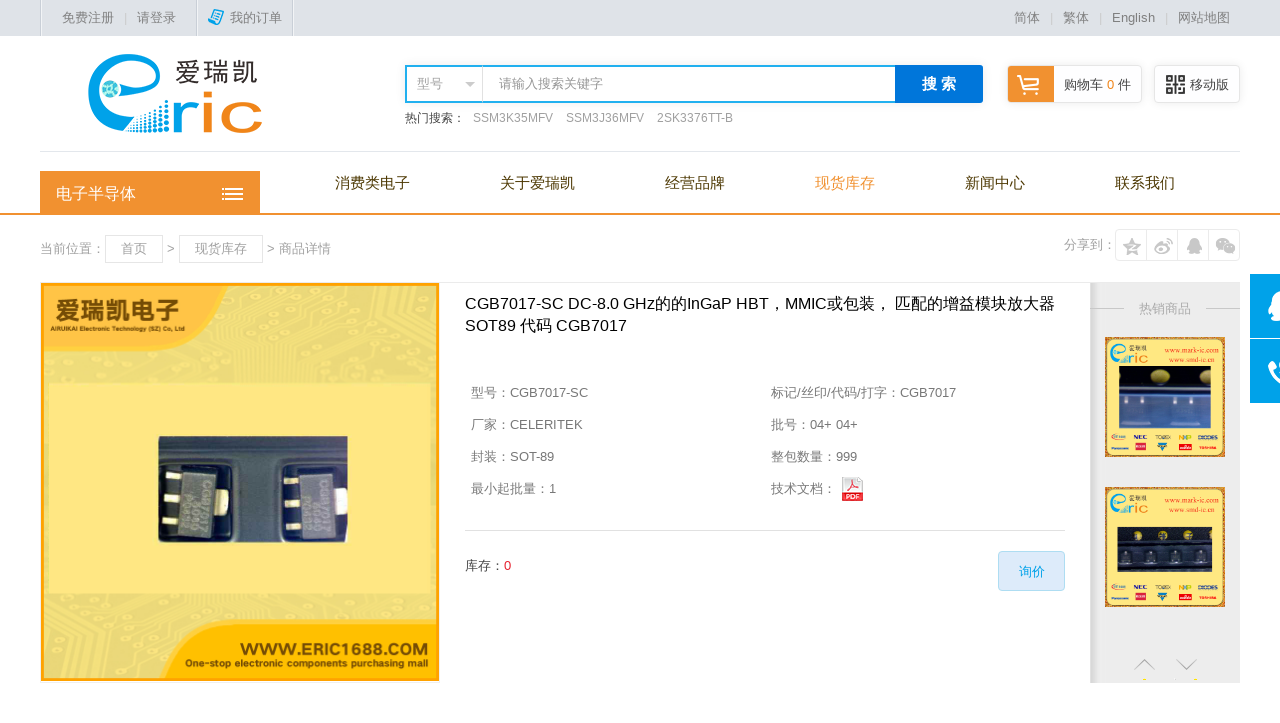

--- FILE ---
content_type: text/html; charset=utf-8
request_url: http://1688eric.com/product.aspx?id=405742
body_size: 11195
content:

<!doctype html>
<html>
<head>
    <meta charset="utf-8">
    <title>
        CGB7017-SC DC-8.0 GHz的的InGaP HBT，MMIC或包装， 匹配的增益模块放大器 SOT89 代码 CGB7017|电感电容-可调电容电阻-二极管场效应管MOS-军品工业级晶振-爱瑞凯电子商城</title>
    <meta name="keywords" content="二极管,三极管,场效应管MOS,结型场效应管JFET,军品级晶振,工业级晶振,定制晶振,集成电路IC,电源管理IC,高频管,可调电容,可调电阻,电感,电容,滤波器" />
    <meta name="description" content="深圳市爱瑞凯电子科技有限公司创立于1997年，于2013年正式注册成立，是一家专业的电子元器件供应商。我们分销世界各大品牌贴片二极管、三极管、场效应管、集成电路IC、晶振、滤波器、保险管、电感、可调电阻、可调电容、高压磁片、涤纶电容、热敏电阻、压敏电阻、贴片电容、贴片电阻的国内外知名品牌。" />
    <link rel="icon" href="/favicon.ico" type="image/x-icon" />
    <link rel="shortcut icon" href="/favicon.ico" type="image/x-icon" />
    <link href="css/global.css" rel="stylesheet" type="text/css" />
    <link href="css/sub.css" rel="stylesheet" type="text/css" />
    <link href="css/Detailed.css" rel="stylesheet" type="text/css" />
</head>
<body id="3">
    
<script src="/Scripts/uaredirect.js" type="text/javascript"></script>
<script type="text/javascript">    uaredirect("/mobile/index.aspx");</script>
<!--顶部-->
<div id="top_box">
    <div id="top" class="globalWidth">
        <i class="floatL"></i>
        
            <div id="top_left"><a href="register.aspx" class="pop" title="免费注册">免费注册</a>|<a href="login.aspx" class="pop" title="用户登录">请登录</a></div><i></i><a href="login.aspx" class="pop" title="用户登录" data-gourl="orderlist.aspx"><span class="ico_order"></span>我的订单</a><i></i>
        <div id="top_right">
            <a href="javascript:void(0);" id="jianti">简体</a>|<a href="javascript:void(0);" id="fanti">繁体</a>|<a
                href="http://www.eric1688.com/">English</a>|<a href="sitemap.aspx">网站地图</a>
            <script src="/js/ChangeLanguage.js" type="text/javascript"></script>
        </div>
    </div>
</div>
<!--头部-->
<div id="header" class="fullWidth">
    <div id="head" class="globalWidth">
        <div id="logo">
            <a href="index.aspx">
                <img src="/images/20171026092013_363290.png" /></a></div>
        <div id="headEWM">
            <span id="ico_EWM"></span>移动版
            <p>
                <img src="images/ewm.png" /><br>
                扫码浏览移动版</p>
        </div>
        <a href="shoppingcart.aspx" id="head_cart"><span id="ico_shoppingCart"></span>购物车 <span
            class="red">
            0</span> 件<span class="ico_arrow"></span></a>
        <!--搜索-->
        <div id="head_search">
            <form method="Get" name="Searchform" action="productlist.aspx" id="Searchform">
            <input type="hidden" id="search_bd" name="search_bd" value="1">
            <div id="search_sele">
                <input id="sele" value="型号">
                <ul>
                    <li rel="1">型号</li><li rel="2">厂家</li><li rel="3">标记</li><li rel="4">封装</li>
                </ul>
            </div>
            <input name="keyword" type="text" value="请输入搜索关键字" maxlength="70" id="SearchInput"
                onfocus="this.value=''" onblur="if (value ==''){value='请输入搜索关键字'}" />
            <a href="javascript:Searchform.submit();" id="searchBtn">搜 索</a>
            </form>
            <p>
                热门搜索：
                
                        <a href="product.aspx?id=402405">
                            SSM3K35MFV</a>
                    
                        <a href="product.aspx?id=397933">
                            SSM3J36MFV</a>
                    
                        <a href="product.aspx?id=352630">
                            2SK3376TT-B</a>
                    
            </p>
        </div>
        <div class="blank" id="headLine">
        </div>
        <!--导航条-->
        <div id="menu">
            <ul id="nav">
                <li><a href="http://3c.1688eric.com/" target="_blank">消费类电子</a></li>
                <li><a href="about.aspx">关于爱瑞凯</a></li>
                <li><a href="brand.aspx">经营品牌</a></li>
                <li><a href="productlist.aspx">现货库存</a></li>
                <li><a href="newslist.aspx">新闻中心</a></li>
                <li><a href="contact.aspx">联系我们</a></li>
            </ul>
        </div>
        <!--全部商品分类-->
        <div id="cate_Menu">
            <em>电子半导体</em>
            <div id="cateMenu">
                <ul>
                    
                            <li><a href="productlist.aspx?id=330">
                                晶振</a></li>
                        
                            <li><a href="productlist.aspx?id=3">
                                场效应管</a></li>
                        
                            <li><a href="productlist.aspx?id=4">
                                集成电路</a></li>
                        
                            <li><a href="productlist.aspx?id=5">
                                电源管理</a></li>
                        
                            <li><a href="productlist.aspx?id=17">
                                光电器件</a></li>
                        
                            <li><a href="productlist.aspx?id=18">
                                片式天线</a></li>
                        
                            <li><a href="productlist.aspx?id=9">
                                晶振滤波</a></li>
                        
                            <li><a href="productlist.aspx?id=247">
                                晶振定制</a></li>
                        
                            <li><a href="productlist.aspx?id=2">
                                三极管</a></li>
                        
                            <li><a href="productlist.aspx?id=1">
                                二极管</a></li>
                        
                            <li><a href="productlist.aspx?id=19">
                                发光管</a></li>
                        
                            <li><a href="productlist.aspx?id=15">
                                衰减器</a></li>
                        
                            <li><a href="productlist.aspx?id=16">
                                编码器</a></li>
                        
                            <li><a href="productlist.aspx?id=11">
                                保险管</a></li>
                        
                            <li><a href="productlist.aspx?id=12">
                                测试点</a></li>
                        
                            <li><a href="productlist.aspx?id=13">
                                连接器</a></li>
                        
                            <li><a href="productlist.aspx?id=10">
                                磁珠</a></li>
                        
                            <li><a href="productlist.aspx?id=6">
                                电阻</a></li>
                        
                            <li><a href="productlist.aspx?id=7">
                                电感</a></li>
                        
                            <li><a href="productlist.aspx?id=8">
                                电容</a></li>
                        
                            <li><a href="productlist.aspx?id=14">
                                可控硅/晶闸管</a></li>
                        
                            <li><a href="productlist.aspx?id=341">
                                其它</a></li>
                        
                            <li><a href="productlist.aspx?id=1341">
                                电子元器件1</a></li>
                        
                            <li><a href="productlist.aspx?id=1343">
                                电流传感器</a></li>
                        
                            <li><a href="productlist.aspx?id=1344">
                                电子元器件2</a></li>
                        
                            <li><a href="productlist.aspx?id=1346">
                                电子元器件3</a></li>
                        
                            <li><a href="productlist.aspx?id=1347">
                                电子元器件4</a></li>
                        
                            <li><a href="productlist.aspx?id=1348">
                                电子元器件5</a></li>
                        
                            <li><a href="productlist.aspx?id=1349">
                                电子元器件6</a></li>
                        
                            <li><a href="productlist.aspx?id=1350">
                                电子元器件7</a></li>
                        
                </ul>
            </div>
            <div id="subCatalog">
            </div>
        </div>
        <div class="blank">
        </div>
    </div>
</div>

    <div class="blank indexBlank">
    </div>
    <div class="globalWidth">
        <div id="posi">
            <div class="bdsharebuttonbox" id="share">
                分享到： <a href="#" class="bds_weixin" data-cmd="weixin" title="分享到微信" style="background-position: left top;">
                </a><a href="#" class="bds_sqq" data-cmd="sqq" title="分享到QQ好友" style="background-position: -32px top;">
                </a><a href="#" class="bds_tsina" data-cmd="tsina" title="分享到新浪微博" style="background-position: -64px top;">
                </a><a href="#" class="bds_qzone" data-cmd="tqq" title="分享到QQ空间" style="background-position: -96px top;">
                </a>
            </div>
            当前位置：<a href="index.aspx">首页</a> &gt; <a href="productlist.aspx">现货库存</a> &gt; 商品详情
        </div>
    </div>
    <div class="globalWidth" id="show_box">
        <!--商品图片-->
        <div id="Pic_box">
            <div id="product_pic">
                <img src="/images/product/cgb7017-sc.jpg" id="propic" class="propic" />
            </div>
            <div id="product_Thum">
                <ul>
                    
                            <li><a href="#" onclick="return false" rel="/images/product/cgb7017-sc.jpg" class="a_thum">
                                <img src="/images/product/cgb7017-sc.jpg" /></a></li>
                        
                </ul>
            </div>
        </div>
        <!--购买项-->
        <div id="product_Info">
            <p id="product_Title">
                CGB7017-SC DC-8.0 GHz的的InGaP HBT，MMIC或包装， 匹配的增益模块放大器 SOT89 代码 CGB7017</p>
	<!--
            <dl id="priceGradient">
                <dt>价格(不含运费):<br>
                    起批量(PCS):</dt>
                <dd>
                    <span class="price">¥16.000</span><br>
                    ≤99</dd>
                <dd>
                    <span class="price">¥14.400</span><br>
                    ≤199</dd>
                <dd>
                    <span class="price">¥12.000</span><br>
                    ≤499</dd>
                <dd>
                    <span class="price">¥10.400</span><br>
                    ≤998</dd>
                <dd>
                    <span class="price">¥9.600</span><br>
                    整包</dd>
            </dl>
	//-->

            <div class="blank">
            </div>
            <ul id="product_Param">
                <li><b>型号：</b>CGB7017-SC</li>
                <li><b>标记/丝印/代码/打字：</b>CGB7017</li>
                <li><b>厂家：</b>CELERITEK</li>
                <li><b>批号：</b>04+ 04+</li>
                <li><b>封装：</b>SOT-89</li>
                <li><b>整包数量：</b>999</li>
                <li><b>最小起批量：</b>1</li>
                <li><b>技术文档：</b><a href="/upload/pdf/CGB7017-SC.pdf" target="_blank"><i class="icoPDF"></i></a></li>
                <div class="blank">
                </div>
            </ul>
            <form method="post" action="./product.aspx?id=405742" id="form1">
<div class="aspNetHidden">
<input type="hidden" name="__VIEWSTATE" id="__VIEWSTATE" value="/[base64]/lpKnnur9kAgYPZBYCZg8VAgE5DOaZtuaMr+a7pOazomQCBw9kFgJmDxUCAzI0NwzmmbbmjK/[base64]/[base64]/[base64]" />
</div>

<div class="aspNetHidden">

	<input type="hidden" name="__VIEWSTATEGENERATOR" id="__VIEWSTATEGENERATOR" value="986F59E2" />
	<input type="hidden" name="__EVENTVALIDATION" id="__EVENTVALIDATION" value="/wEdAAKJeB7SdN8xH97tHAxKJc6YS3SPb95OwUDqVEXg94vLn0QNnlTk9CCdB6HXSO4pkSUZxif5dIoYYt+XYiRsecLV" />
</div>
            <ul id="product_Choice">
            
                <a class="pop Btn2 floatR" id="inquiry" title="在线询价" href="Inquiry.aspx?id=405742&n=CGB7017-SC DC-8.0 GHz的的InGaP HBT，MMIC或包装， 匹配的增益模块放大器 SOT89 代码 CGB7017&m=CGB7017-SC&p=SOT-89" rel="600,550">
                    询价</a>
                
                
                <li><!--<b>购买数量：</b>
                    <input id="minus" name="minus" type="button" value="-" /><input name="buynum" type="text" id="buynum" value="1" /><input id="add" name="add" type="button" value="+" />
                    &nbsp;//-->库存：<span id="inventory" class="red">0</span> </li>
                   
            </ul>
             </form>
            <p class="blank" id="movePic" style="position: relative;">
            </p>
        </div>
        <div class="blank">
        </div>
        <!--看了又看-->
        <div id="morePro">
            <div class="tit_throLine">
                <span>热销商品</span></div>
            <div id="scroll">
                <ul>
                
                    <li><a href="product.aspx?id=355899" title="BF776 NPN三极管 13V 50mA 46Ghz 180 SOT-343 marking/标记 R3s 高性能低噪声放大器">
                        <img src="/images/list/bf776.jpg" />	<!-- <span>￥0.540</span>	//--></a></li>
                        
                    <li><a href="product.aspx?id=351137" title="2SC5108-Y NPN三极管 20V 30mA 6Ghz 120~240 SOT-523/SSM marking/标记 MC VCO应用">
                        <img src="/images/list/2sc5108-y.jpg" />	<!-- <span>￥0.336</span>	//--></a></li>
                        
                    <li><a href="product.aspx?id=350932" title="2SC4666 NPN三极管 50V 150mA/0.15A 250MHz 600~3600 120mV/0.12V SOT-323/SC-70/USM marking/标记 PB 音频通用放大器">
                        <img src="/images/list/2sc4666.jpg" />	<!-- <span>￥0.300</span>	//--></a></li>
                        
                    <li><a href="product.aspx?id=349173" title="2SA1576A PNP三极管 -60V -150mA/-0.15A 140MHz 120~270 -500mV/-0.5V SOT-323/UMT3 marking/标记  FQ">
                        <img src="/images/list/2sa1576 FQ.jpg" />	<!-- <span>￥0.060</span>	//--></a></li>
                        
                    <li><a href="product.aspx?id=349109" title="2SA1461 PNP三极管 -40V -200mA/-0.2A 510MHz 100~200 -100mV/-0.1V SOT-23/SC-59 marking/标记  Y23 高频放大器/开关">
                        <img src="/images/list/2sa1461 y23.jpg" />	<!-- <span>￥0.096</span>	//--></a></li>
                        
                </ul>
            </div>
            <p>
                <a class="scrollUp"></a><a class="scrollDown"></a>
            </p>
        </div>
    </div>
    <div class="subTit globalWidth">
        产品描述</div>
    <div id="intro" class="globalWidth">
    
        <table width="100%" class="ProTable" border="1" cellpadding="0" cellspacing="0">
            <tbody>
                <tr>
                    <td width="270" height="55">
                        规格书PDF
                    </td>
                    <td>
                        <a href="/upload/pdf/CGB7017-SC.pdf" target="_blank"><i class="icoPDF"></i></a>
                    </td>
                </tr>
            </tbody>
        </table>
    </div>
    <div class="subTit globalWidth">
        相关型号列表</div>
    <div id="related" class="globalWidth">
        <table width="100%" border="0" cellspacing="0" cellpadding="0">
	  <tbody>
		<tr>
		  <th scope="col" width="300">商品描述</th>
		  <th scope="col" width="230">供应商型号</th>
		  <th scope="col">厂牌</th>
		  <th scope="col">说明</th>
		  <th scope="col">库存</th>
		<!--
		  <th scope="col">价格梯度</th>
		//-->
		</tr>

          
		<tr>
		  <td align="left"><span class="proName">
          <a style="color:Blue;text-decoration:underline;" href="product.aspx?id=405743" title="点击查看详细">MA4P1129KA</a>
          </span></td>
		  <td align="left">
			<span class="blue">MA4P1129KA</span>
		    <br><span class="grey">标记：P12<br>封装：SOT-23/SC-59</span>
		  </td>
		  <td>M/A-COM</td>
		  <td>批号：<br />09+</td>
		  <td><span class="blue">3000</span><br><span class="grey">起订</span></td>
	<!--
			<td class="priceLadder">
			  <p><span>≤99</span><span>¥6.000</span></p>
			  <p><span>≤499</span><span>¥5.400</span></p>
			  <p><span>≤999</span><span>¥4.500</span></p>
			  <p><span>≤2999</span><span>¥3.900</span></p>
			  <p><span>整包</span><span>¥3.600</span></p>
			</td>
	//-->
		</tr>
        
		<tr>
		  <td align="left"><span class="proName">
          <a style="color:Blue;text-decoration:underline;" href="product.aspx?id=405744" title="点击查看详细">MA4EX240M-1225T 硅双平衡混频器HMICTM，1700至2500兆赫 SOT153 代码 324U</a>
          </span></td>
		  <td align="left">
			<span class="blue">MA4EX240M-1225T</span>
		    <br><span class="grey">标记：324U<br>封装：SOT-153/SOT23-5</span>
		  </td>
		  <td>M/A-COM</td>
		  <td>批号：<br />05+</td>
		  <td><span class="blue">2318</span><br><span class="grey">起订</span></td>
	<!--
			<td class="priceLadder">
			  <p><span>≤99</span><span>¥10.000</span></p>
			  <p><span>≤499</span><span>¥9.000</span></p>
			  <p><span>≤999</span><span>¥7.500</span></p>
			  <p><span>≤2999</span><span>¥6.500</span></p>
			  <p><span>整包</span><span>¥6.000</span></p>
			</td>
	//-->
		</tr>
        
		<tr>
		  <td align="left"><span class="proName">
          <a style="color:Blue;text-decoration:underline;" href="product.aspx?id=405745" title="点击查看详细">MA4E2054B-1146T 串联低势垒肖特基二极管 3V 20MA 0.3PF 代码 2HD SOT323</a>
          </span></td>
		  <td align="left">
			<span class="blue">MA4E2054B-1146T</span>
		    <br><span class="grey">标记：2HD<br>封装：SOT-323/SC-70</span>
		  </td>
		  <td>M/A-COM</td>
		  <td>批号：09+rohs<br />09+</td>
		  <td><span class="blue">1951</span><br><span class="grey">起订</span></td>
	<!--
			<td class="priceLadder">
			  <p><span>≤99</span><span>¥6.000</span></p>
			  <p><span>≤499</span><span>¥5.400</span></p>
			  <p><span>≤999</span><span>¥4.500</span></p>
			  <p><span>≤2999</span><span>¥3.900</span></p>
			  <p><span>整包</span><span>¥3.600</span></p>
			</td>
	//-->
		</tr>
        
		<tr>
		  <td align="left"><span class="proName">
          <a style="color:Blue;text-decoration:underline;" href="product.aspx?id=405746" title="点击查看详细">MA4E2200A-1141T 零偏置肖特基二极管探测器 1.5V 0.25PF SOD323 代码 6A</a>
          </span></td>
		  <td align="left">
			<span class="blue">MA4E2200A-1141T</span>
		    <br><span class="grey">标记：6A<br>封装：SOD-323</span>
		  </td>
		  <td>M/A-COM</td>
		  <td>批号：<br />06+</td>
		  <td><span class="blue">4066</span><br><span class="grey">起订</span></td>
	<!--
			<td class="priceLadder">
			  <p><span>≤99</span><span>¥6.000</span></p>
			  <p><span>≤499</span><span>¥5.400</span></p>
			  <p><span>≤999</span><span>¥4.500</span></p>
			  <p><span>≤2999</span><span>¥3.900</span></p>
			  <p><span>整包</span><span>¥3.600</span></p>
			</td>
	//-->
		</tr>
        
		<tr>
		  <td align="left"><span class="proName">
          <a style="color:Blue;text-decoration:underline;" href="product.aspx?id=405747" title="点击查看详细">MAALSS0038TR-3000 微型宽带增益级70 - 3000兆赫</a>
          </span></td>
		  <td align="left">
			<span class="blue">MAALSS0038TR-3000</span>
		    <br><span class="grey">标记：34W<br>封装：SOT-363/SC70-6</span>
		  </td>
		  <td>M/A-COM</td>
		  <td>批号：<br />09+</td>
		  <td><span class="blue">5314</span><br><span class="grey">起订</span></td>
	<!--
			<td class="priceLadder">
			  <p><span>≤99</span><span>¥10.000</span></p>
			  <p><span>≤499</span><span>¥9.000</span></p>
			  <p><span>≤999</span><span>¥7.500</span></p>
			  <p><span>≤2999</span><span>¥6.500</span></p>
			  <p><span>整包</span><span>¥6.000</span></p>
			</td>
	//-->
		</tr>
        
		<tr>
		  <td align="left"><span class="proName">
          <a style="color:Blue;text-decoration:underline;" href="product.aspx?id=405748" title="点击查看详细">SW-259TR 砷化镓SPST开关DC - 2.5 GHz MOP-8/SO8 代码 SW-259</a>
          </span></td>
		  <td align="left">
			<span class="blue">SW-259TR</span>
		    <br><span class="grey">标记：SW-259<br>封装：MOP-8/SO8</span>
		  </td>
		  <td>M/A-COM</td>
		  <td>批号：<br />09+</td>
		  <td><span class="blue">1496</span><br><span class="grey">起订</span></td>
	<!--
			<td class="priceLadder">
			  <p><span>≤99</span><span>¥11.000</span></p>
			  <p><span>≤199</span><span>¥9.900</span></p>
			  <p><span>≤499</span><span>¥8.250</span></p>
			  <p><span>≤999</span><span>¥7.150</span></p>
			  <p><span>整包</span><span>¥6.600</span></p>
			</td>
	//-->
		</tr>
        
		<tr>
		  <td align="left"><span class="proName">
          <a style="color:Blue;text-decoration:underline;" href="product.aspx?id=405750" title="点击查看详细">MA4P278-287T PIN二极管 200V 0.15A 0.35PF @ 50V SOT23 代码 P14</a>
          </span></td>
		  <td align="left">
			<span class="blue">MA4P278-287T</span>
		    <br><span class="grey">标记：P14<br>封装：SOT-23/SC-59</span>
		  </td>
		  <td>M/A-COM</td>
		  <td>批号：<br />08+</td>
		  <td><span class="blue">1056</span><br><span class="grey">起订</span></td>
	<!--
			<td class="priceLadder">
			  <p><span>≤99</span><span>¥6.000</span></p>
			  <p><span>≤499</span><span>¥5.400</span></p>
			  <p><span>≤999</span><span>¥4.500</span></p>
			  <p><span>≤2999</span><span>¥3.900</span></p>
			  <p><span>整包</span><span>¥3.600</span></p>
			</td>
	//-->
		</tr>
        

	  </tbody>
	</table>
    </div>
    
    <!--页脚-->
    <div id="slogan">
        <p>
            <img src="images/slogan.png" /></p>
    </div>
    <div id="foot">
        <div class="globalWidth">
            <div id="foot_ewm">
                <a>
                    <img src="images/ewm1.png" /><br>
                    微信扫描关注我们</a> <a>
                        <img src="images/ewm.png" /><br>
                        商城移动版</a>
            </div>
            <div id="foot_links">
                <dl class="foot_el">
                    <dt>关于我们</dt>
                    <dd>
                        <a href="about.aspx">商城介绍</a><br />
                        <a href="contact.aspx">联系我们</a><br />
                        <a href="arkyyzz.jpg"  target="_blank">营业执照</a></dd>
                </dl>
                <dl class="foot_el">
                    <dt>购物指南</dt>
                    <dd>
                        <a href="Introduce.aspx?id=4#part1">如何注册</a><br>
                        <a href="Introduce.aspx?id=4#part2">购买流程</a><br />
                        <a href="Introduce.aspx?id=4#part3">免责声明</a></dd>
                </dl>
                <dl class="foot_el">
                    <dt>配送方式</dt>
                    <dd>
                        <a href="Introduce.aspx?id=5#part1">上门自提</a><br>
                        <a href="Introduce.aspx?id=5#part2">运费说明</a><br />
                        <a href="Introduce.aspx?id=5#part3">物流追踪查询</a></dd>
                </dl>
                <dl class="foot_el">
                    <dt>支付方式</dt>
                    <dd>
                        <a href="Introduce.aspx?id=6#part1">支付宝</a><br>
                        <a href="Introduce.aspx?id=6#part2">银行转账</a><br />
                        <a href="Introduce.aspx?id=6#part3">货到付款</a></dd>
                </dl>
                <dl class="foot_el">
                    <dt>服务&售后</dt>
                    <dd>
                        <a href="Introduce.aspx?id=7#part1">原装正品</a><br>
                        <a href="Introduce.aspx?id=7#part2">技术支持</a><br>
                        <a href="Introduce.aspx?id=7#part3">退换货政策</a></dd>
                </dl>
            </div>
        </div>
        <div class="blank">
        </div>
    </div>
    <div id="fot" class="fullWidth">
        <div class="globalWidth">
            <span class="floatR">备案/许可证号：<a href="https://beian.miit.gov.cn/" target="_blank">粤ICP备14038557号</a>
                </span> Copyright
            &copy;: 2017 爱瑞凯电子商城版权所有 并保留所有权利
        </div>
    </div>
    <!--客服窗-->
    <div id="CS">
        <a class="CS_chat" target="_blank" href="http://wpa.qq.com/msgrd?v=3&uin=1326669996&site=qq&menu=yes"><em></em></a>
        <!--</a><a class="CS_chat" target="_blank" href="http://wpa.qq.com/msgrd?v=3&uin=1326669996&site=qq&menu=yes">-->
        <a id="CS_tel"><span>客服电话0755-88869068<br>工作时间:周一至周六 8:00~22:00</span><em></em></a>
        <a id="goTop"><em></em></a>
    </div>

    <script type="text/javascript" src="script/jquery.js"></script>
    <script type="text/javascript" src="script/artDialog.min.js"></script>
    <!--弹窗 -->
    <script type="text/javascript" src="script/global.js"></script>
    <script type="text/javascript" src="script/zoombie.js"></script>
    <script type="text/javascript" src="script/show.js"></script>
    <script>
        /*百度分享代码*/
        window._bd_share_config = { "common": { "bdSnsKey": {}, "bdText": "", "bdMini": "2", "bdMiniList": false, "bdPic": "", "bdStyle": "2", "bdSize": "32" }, "share": {} }; with (document) 0[(getElementsByTagName('head')[0] || body).appendChild(createElement('script')).src = 'http://bdimg.share.baidu.com/static/api/js/share.js?v=89860593.js?cdnversion=' + ~(-new Date() / 36e5)];
    </script>
</body>
</html>


--- FILE ---
content_type: text/css
request_url: http://1688eric.com/css/global.css
body_size: 4884
content:
@charset "utf-8";

a{font-family:Microsoft Yahei,微软雅黑,"微软雅黑",Verdana,Arial,"宋体",Helvetica, sans-serif;font-size:13px;text-decoration: none;}
a:link   {color:#444444;}
a:visited{color:#444444;}
a:hover  {color:#00a2e9;}
a:active {color:#444444;}

/*去掉链接（包括图片链接）的虚线边框*/ 
a,area { blr:expression(this.onFocus=this.blur()) } /* for IE */ 
:focus { outline: none; }/* for Firefox */  

body { background:#fff; text-align:center; margin:0; color:#444444; line-height:24px; min-height:1000px;}
body.autoHeight{min-height:0;}
div,ul,dl,dt,dd{ margin:0; padding:0;list-style:none;}
body,td,input,select,textarea{ font-family:微软雅黑,"微软雅黑",Verdana,Arial,"宋体",Helvetica, sans-serif; font-size: 13px;}
img{ border:0;}
form{ margin:0}
input,select{ vertical-align:middle;}
input[type=text],input[type=password],textarea,select{ border:#d7d7d7 1px solid; color:#646464}
hr{border-top:#e1e1e1 1px solid; border-bottom:#fff 1px solid; background:none; border-left:none; border-right:none}
*{-webkit-text-size-adjust:none; /*解决webkit内核浏览器强制最小字体*/ -moz-box-sizing:border-box;-o-box-sizing:border-box; -webkit-box-sizing:border-box;box-sizing:border-box;}
/*css3过渡效果*/
a,input,li,p{transition:background-color 0.4s;-webkit-transition:background-color 0.4s;-moz-transition:background-color 0.4s; -o-transition:background-color 0.4s;}
input::-webkit-input-placeholder{color:#c8c8c8; } 
input:-moz-placeholder{color:#c8c8c8;} 
input::-moz-placeholder{color:#c8c8c8;} 
input:-ms-input-placeholder{color:#c8c8c8;} 

/*公共*/
.blank{clear:both; height:0; line-height:0; font-size:0; margin:0; padding:0}
.hide{ display:none;}
.dott{ border-bottom:#e1e1e1 1px dotted; margin:10px 0;}.line{border-bottom:#e1e1e1 1px solid;}
.fullWidth{ position:relative; width:100%; min-width:1200px; margin:0 auto;}
.globalWidth{ position:relative; width:1200px; margin:0 auto; text-align:left;}
.globalBorder{ border:#e1e1e1 1px solid; -moz-box-sizing:border-box;-ms-box-sizing:border-box;-webkit-box-sizing:border-box;box-sizing:border-box;}
.floatL{ float:left;}.floatR{ float:right;}.text_center{ text-align:center;}
.Vmiddle{ vertical-align:middle; margin-top:-4px; *margin-top:0;}
input.Vmiddle{ margin-top:-1px; *margin-top:0;}
.red,a.red{ color:#e6202d;}a.red:hover{ color:#333333;}
.hili,a.hili{ color:#f19130;}a.hili:hover{ color:#333333;}
.Price,.price{ color:#f19130;}
.grey,a.grey,a.grey:visited{ color:#a0a0a0;}a.grey:hover{color:#00a2e9;}
.blue,a.blue,a.blue:visited{ color:#00a2e9;}a.blue:hover{ color:#f19130;}

/*图标*/
.ico_crown,.ico_star{ display:inline-block; width:30px; height:30px; overflow:hidden; vertical-align:top; margin-right:8px; background:url(../images/ico_public.png) left top no-repeat;}
.ico_star{ background-position:-30px top;}
/*提示图标*/
.Prompt{ text-align:center; margin:0 0 25px 0; padding:15px 0; font-size:22px;}
.ico_Success{ width:46px; height:46px; display:inline-block; vertical-align:middle; background:url(../images/icos.png) left -145px no-repeat; margin:0 10px}
.ico_Remind{ width:46px; height:46px; display:inline-block; vertical-align:middle; background:url(../images/icos.png) -49px -145px no-repeat; margin:0 10px}
.ico_Failure{ width:46px; height:46px; display:inline-block; vertical-align:middle; background:url(../images/icos.png) -147px -145px no-repeat; margin:0 10px}
.Prompt p{padding:18px 0 0 75px; margin:0; font-size:13px; font-weight:normal;}

/*按钮*/
a.Btn1,input.Btn1{ height:2.5em; line-height:2.5em; display:inline-block; padding:0 2.5em; background:#00a2e9; color:#fff; text-align: center; -moz-border-radius:3px; -webkit-border-radius:3px; border-radius:3px; cursor:hand; cursor:pointer; border:none; white-space: nowrap;}
a.Btn1:Hover,input.Btn1:Hover{ background:#f19130; }
a.Btn1.fwidth,input.Btn1.fwidth{ width:100%; font-size: 16px;}
a.Btn2,input.Btn2{ height: 40px; line-height: 40px; background: #ddebfa; border:#aeddf2 1px solid; border-radius:4px; display: inline-block; padding: 0 1.5em; vertical-align: middle; color: #00a2e9; cursor: hand; cursor: pointer;}
a.Btn2:hover,input.Btn2:hover{ background:#00a2e9; border-color: #00a2e9; color:#fff;}

/*顶部*/
#top_box{ width:100%; min-width:1200px; height:36px; line-height:36px; background:#dfe3e8; margin:0 auto;}
#top{ height:36px; color:#ccc;}
#top i{ width:2px; height:36px; vertical-align:top; display:inline-block; background:#f2f4f6; border-left:#c9cfd7 1px solid;}
#top a{ margin:0 10px; color:#808080;}#top a:hover{ color:#00a2e9;}
#top_left{ float:left; padding:0 10px;}
#top_sj{ float:left; padding:0 10px;}
#top_sj a{ display:inline-block; height:30px; white-space:nowrap; margin:0 10px; cursor:pointer; cursor:hand;}
.ico_sinaWeibo,.ico_txWeibo,.ico_weixin,.ico_order,.ico_member,.ico_vip{ display:inline-block; width:22px; height:30px; background:url(../images/icos.png) left top no-repeat; vertical-align:middle;}
.ico_txWeibo{ background-position:-30px top;}
.ico_weixin{ background-position:-60px top;}
.ico_order{ background-position:-90px top;}
.ico_member{ background-position:-120px top;}
.ico_vip{ background-position:-180px top;}
#top_right{ float:right;}

/*头部*/
#header{ position:relative; /*background:#f2f7fd;*/ background:#fff; border-bottom:#f19130 2px solid;}
#index #header{border-bottom:#e5ebf4 1px solid;}
#head{ position:relative; }
#logo{ float:left; padding-left:16px;}
#logo a{display:table-cell;vertical-align:middle;  height:115px; *display: block; *font-size:100px;}
#logo a img{ vertical-align:middle}

/*头部--搜索*/
#head_search{ position:relative; float:right; margin-top:29px; text-align:left; *display:inline;}
#Searchform{height:38px; box-shadow:rgba(0,0,0,0.08) 0 0 10px; white-space: nowrap;}
input#SearchInput{ width:412px; box-sizing:border-box; height:38px; line-height:38px; /*background:url(../images/icos.png) -220px -114px no-repeat #fefeff;*/ border:#21b0ef 2px solid; border-left:none; border-right: none; color:#969696; text-indent:16px; display:block; padding:0; margin:0; vertical-align:top; float:left;}
#search_sele{ position:relative; float: left; width:78px; cursor: hand; cursor: pointer;}
#search_sele:after{ content:""; position: absolute; left: auto; right: 8px; top: 0; bottom: 0; margin:auto 0; width: 0; height: 0; border-left: transparent 5px solid; border-right: transparent 5px solid; border-top:#ccc 5px solid;}
#search_sele:hover:after{-webkit-transform:rotate(180deg);-moz-transform:rotate(180deg);-o-transform:rotate(180deg);transform:rotate(180deg);}
input#sele{ height:38px; line-height: 38px; border:#21b0ef 2px solid; border-right:#e1e1e1 1px solid; color: #a0a0a0; width:78px; padding: 0 0 0 10px;cursor: hand; cursor: pointer;}
#search_sele ul{  position:absolute; z-index: 100; left: 0; top:100%; width: 100%; padding:0 0 6px 0; border: #e1e1e1 1px solid; background: #fff; display: none;}
#search_sele ul li{ width: 100%; line-height:24px; height:24px; padding: 0 10px; color: #888;}
#search_sele ul li:hover{ color:#444; background: #f5f5f5;}
#searchBtn{ background:#0076da; color:#fff; font-size:15px; font-weight:bold; display:inline-block; width:88px; height:38px; line-height:38px; text-align:center; float:left; -moz-border-radius:0 3px 3px 0;-ms-border-radius:0 3px 3px 0;-o-border-radius:0 3px 3px 0;-webkit-border-radius:0 3px 3px 0;border-radius:0 3px 3px 0;}
#searchBtn:hover{ background:#f19130;}
#head_search p{ margin:0; padding:0; height:30px; line-height:30px; font-size:12px; width: 100%; overflow: hidden; white-space: nowrap;text-overflow: ellipsis; -o-text-overflow: ellipsis;}
#head_search p a{ margin:0 5px; color:#a0a0a0;font-size:12px;}

/*头部--购物车*/
#head_cart{ position:relative; display:inline-block; cursor:hand; cursor:pointer; float:right; height:38px; line-height:38px; padding:0 10px 0 0;margin:29px 12px 0 24px; border:#e6e6e6 1px solid; border-radius:4px; background:#fefeff; overflow: hidden; box-shadow:rgba(0,0,0,0.08) 0 0 10px;}
#head_cart .red{ color:#f08519;}
#head_cart:hover{ border-color:#f19130; color:#f19130;box-shadow:rgba(241,145,48,0.2) 0 0 10px;}
#ico_shoppingCart{ display:inline-block; height:38px; width:46px; margin-right:10px; background:url(../images/icos.png) 6px -28px no-repeat #f19130; float:left;}

/*头部--二维码*/
#headEWM{position:relative; display:inline-block; cursor:hand; cursor:pointer; float:right; height:38px; line-height:38px;overflow: hidden; padding:0 10px 0 5px;margin:29px 0 0 0; border:#e6e6e6 1px solid; border-radius:4px; background:#fefeff; box-shadow:rgba(0,0,0,0.08) 0 0 10px;}
#ico_EWM{ display:inline-block; height:36px; width:30px; margin-right:0px; background:url(../images/icos.png) -180px 3px no-repeat; float:left; font-size: 12px}
#headEWM p{ position:absolute; z-index: 10; left: auto; right: 0; top:50%; opacity: 0; display:none\9;text-align: center; padding:0.5em; margin:12px 0 0 0; background:#fff; border:#c8c8c8 1px solid; box-shadow:rgba(0,0,0,0.1) 0 0 10px; transition:top 0.5s,opacity 0.3s; -webkit-transition:top 0.5s,opacity 0.3s; -moz-transition:top 0.5s,opacity 0.3s; -o-transition:top 0.5s,opacity 0.3s;}
#headEWM:hover{ overflow: visible;}
#headEWM:hover p{ top: 100%; opacity: 1; display: block\9;}
#headEWM p img{ max-width: 110px; height: auto; vertical-align: bottom;}
#headEWM p:before,#headEWM p:after{ content:""; display: inline-block; width:0; height:0; border-left:transparent 8px solid; border-right:transparent 8px solid; border-bottom:#fff 8px solid; position:absolute; z-index:11; left:auto; right: 25px; top:-8px;}
#headEWM p:after{ z-index:10; border-bottom-color:#b4b4b4; top: -9px;}


#headLine{border-top:#e3e7ec 1px solid; margin-bottom:15px;}
/*主导航*/
/*#menu{ width:100%; float:left;}
.showcatalog #menu{ width:950px; float:right;}*/
#menu{ width:950px; float:right;}
#nav li{ position:relative; float:left; height:46px; margin:0;}
#nav li a{ height:32px; line-height:32px; display:inline-block; padding:0 45px;  font-size:15px; color:#4c3701; border-radius:4px; text-align:center;}
#nav li a:hover{ color:#f19130;}
#nav li.Currpage a{ color:#f19130; /*background:#ffae00;*/}
/*#nav li.Currpage:after{ content:""; display:inline-block; position:absolute; left:15%; top:-16px; width:70%; height:2px; background:#f19130;}*/

/*全部商品分类*/
#cate_Menu{ position:relative; height:42px; margin-top:4px; width:220px; float:left; background:#f19130; color:#fff; /*border-radius:6px 6px 0 0;*/}
#cate_Menu em{ font-style:normal; font-size:16px; height:46px; line-height:46px; padding-left:1em; cursor:hand; cursor:pointer; display:inline-block; width:100%; }
#cate_Menu em:after{ content:""; display:inline-block; width:30px; height:30px; background:url(../images/icos.png) -150px top no-repeat; float:right; margin:10px 8px 0 0;}
#cateMenu{position:absolute; z-index:100; left:0; top:100%; width:220px; color:#fff; overflow:hidden; background:#0076da; padding:10px 0 10px 0; display:none;max-height:440px; height:440px\9;-webkit-transition:max-height 0.5s ease; -moz-transition:max-height 0.5s ease; -o-transition:max-height 0.5s ease; transition:max-height 0.5s ease;}
#cateMenu:after{ content:"====="; position: absolute; left: 0; bottom: 0; top: auto; text-align: center; line-height: 20px; padding-top: 60px; letter-spacing:-4px; color: #fff; display: inline-block; width: 100%; background:url(../images/overlay.png) left top repeat-x; transition:bottom 0.5s ease; -webkit-transition:bottom 0.5s ease;}
#cateMenu.showAll{ height:auto\9; max-height:3000px;}
#cateMenu.showAll:after{ bottom:-80px;}
#cateMenu ul li{border-bottom:#1f7fdc 1px solid; height: 30px; transition:none;}
#cateMenu ul li a{ position:relative; display: inline-block; width: 100%; height:30px; line-height: 30px; overflow: hidden;padding: 0 30px 0 20px; color: #fff; white-space: nowrap; text-overflow: ellipsis; -o-text-overflow: ellipsis;}
#cateMenu ul li a:after{ content:">"; font-family: "宋体"; font-size: 12px; display: inline-block; width: 12px; height:30px; position: absolute; left: auto; right:12px; top: 0;}
#cateMenu ul li.hover{ background:#4098e3;}

/*显示与否*/
.showcatalog #cateMenu{ display:block;}
.showcatalog #cate_Menu em{ cursor:default;}
#cate_Menu:hover #cateMenu{display:block;}

/*弹出分类*/
#subCatalog{ position:absolute; z-index:100; left:220px; top:46px; width:750px; /*height:460px;*/ overflow:hidden; background:#fff\9; background:rgba(255,255,255,0.96); border:#0076da 2px solid; border-left:none; -moz-box-shadow:0 0 10px rgba(0,0,0,0.08); -webkit-box-shadow:0 0 10px rgba(0,0,0,0.08);box-shadow:0 0 10px rgba(0,0,0,0.08); display:none;}
#subCatalog.loading{ background:url(../images/loading.gif) center center no-repeat #fff;}
.subList{ /*display:none;*/ line-height:30px;}
.subList p{ padding:0; padding:10px 15px 0 15px; margin: 0; border-bottom:#e1e1e1 1px solid;}
.subList dl,.subList ul{ font-size:11px; color:#ccc; clear:both; margin:10px 15px 0 15px;}
.subList dl{border-bottom:#ebebeb 1px solid; float:left; width:100%;}
.subList dt{ float:left; width:80px; margin:0 6px 0 0; padding:0; text-align:center;font-size:14px; *display:inline;}
.subList dt a,.subList p a{ color:#0076da; font-weight:bold; font-size: 14px; padding-left: 12px;}
.subList dt a:hover,.subList p a:hover{ color:#f19130}
.subList dd{ padding:0; float:left; width:640px; margin:0;}
.subList dd a,.subList li a{ padding:0 12px; display:inline-block;}
.subList dd a:hover,.subList li a:hover{color:#0076da}

/*页脚*/
#slogan{margin:50px auto 0 auto; border-bottom:#d9eaf9 1px solid\9; border-bottom:rgba(113,38,39,0.15) 1px solid; width:100%; min-width:1200px; background:#e3effb;}
#slogan p{ padding:50px 0 5px 0;}
#foot{ position:relative; z-index:99;clear:both;width:100%; min-width:1200px; background:#014399; color:#b8cff1; border-bottom: #01398a 1px solid;}
#foot a{color:#b8cff1;}#foot a:hover{ color:#fff;}
#foot .globalWidth{text-align:center;}
#foot_contact{ float:right; border-left:#dcdcdc 1px solid; padding-left:20px;}
.foot_contact{ white-space:nowrap; display:inline-block; font-size:24px; margin-top:8px; font-weight:bold;}
#foot_ewm{ float:right; padding:25px 0 10px 40px;}
#foot_ewm a{ display:inline-block; max-width:110px;overflow:hidden; margin-left:12px; }
#foot_ewm a img{ max-width:100%; vertical-align: bottom;border-radius:4px; background:#fff; padding:4px;}
#foot_links{ float:left; text-align:left; display:inline-block; padding:35px 0 25px 0;}
#foot_links dl{ float:left; margin:0 55px 0 0;}
#foot_links dt{ color:#fff; font-size:18px; font-weight:bold; padding-bottom:10px;}
.foot_el{ position:relative; padding-left:36px; text-align:left; border-left: #01398a 1px solid; min-height: 100px;}
.foot_el:after{ content:""; position: absolute; left: 0; top: 0; display: inline-block; width: 1px; height: 100%; overflow: hidden; background:#014da8;}

#fot{padding:15px 0; margin:0 auto; text-align:left; color:#b8cff1; font-size:12px; background:#014399; border-top: #014ba5 1px solid;}
#fot,#fot a{ color:#b8cff1; font-size:12px;}
#fot a:Hover{ color:#fff;}

/*翻页*/
.pages{margin:30px auto; clear:both; height:38px; line-height:38px; text-align:right;color:#a0a0a0; font-size: 0;}
.pages a,.pages a:visited{height:38px; margin:0 3px; padding:0 1.5em; display:inline-block; text-align:center; border:#e1e1e1 1px solid; color:#a0a0a0; font-size: 13px; border-radius:4px;}
.pages a:hover{ color:#00a2e9; }
.pages span{ margin:0 3px; color:#999; font-size:13px; display:inline-block; padding:0 0 0 3px; height:38px; text-align:center;}
.pages .thisp{color:#fff; background:#00a2e9; display:inline-block; padding:0 1.5em;height:38px; border:#00a2e9 1px solid; -moz-border-radius:3px; -webkit-border-radius:3px;border-radius:3px;}
.pages a.disabled{ color:#a0a0a0;}
.pages a.disabled:hover{ background:#fff;}
.pages input{ width:60px; height:38px; line-height:38px; text-align:center; vertical-align:top; border:#e1e1e1 1px solid; background: #fff; border-radius: 4px;}
input#gopage{ margin-left:-4px; border-radius:0 4px 4px 0;}
input#gopage:hover{ background-color:#00a2e9; color:#fff;}
#pageList{ display:inline-block;}
#pageList a,#pageList span{ border-radius: 0; margin: 0 -1px 0 0;}
#pageList a:first-child,#pageList span:first-child{ border-radius:4px 0 0 4px;}
#pageList a:last-child,#pageList span:last-child{ border-radius:0 4px 4px 0;}

/*当前位置*/
#posi,#posi a{font-family:"宋体",微软雅黑,"微软雅黑",Verdana,Arial; color:#a0a0a0; line-height:26px;}
#posi{ white-space:nowrap; text-overflow:ellipsis;-o-text-overflow:ellipsis;height:32px; margin:20px 0 10px 0;}
#posi a{ display:inline-block; padding:0 15px; border:#e6e6e6 1px solid;}#posi a:hover{color:#00a2e9; border-color:#00a2e9;}

/*表格*/
.gl_table tr.table_head{ font-size:15px; font-weight:bold;}
.gl_table tr.table_head td{border-bottom:#ddd 1px dotted;}

#error{ position: absolute; z-index: 10; left: 0; right: 0; top:-200px; margin: 0 auto; display: inline-block; width:auto; max-width:25%; padding: 1em; background:#f19130; color:#fff; border-radius:0 0 0.5em 0.5em; -webkit-transition:top 0.3s; -moz-transition:top 0.3s; -o-transition:top 0.3s;transition:top 0.3s;}
#error.show{ top:0;}


/*浮动窗口*/
#CS{ position:fixed; top:auto; top:38%; right:0; width:64px; z-index:999; line-height:0;}
#CS a{ position:relative; display:inline-block; width:64px; height:64px; padding:16px; /*border:#ddd 1px solid;*/ margin-bottom:1px;cursor:hand; cursor:pointer;background:#00a2e9;}
#CS a:hover{ background:#f19130;}
#CS a span{ position:absolute; z-index:998; display:inline-block; overflow: hidden; padding:16px 0; white-space:nowrap; height: 64px; line-height:16px; text-align:left; font-size:12px; margin-right:1px; left:auto; right:100%; top:0; background:#f19130; color:#fff;transition:max-width 0.3s;-moz-transition:max-width 0.3s;-webkit-transition:max-width 0.3s;-o-transition:max-width 0.3s; max-width: 0;}
#CS a:hover span{ max-width:250px; padding:16px 10px;}
#CS a em{ display:inline-block; width:32px; height:32px; background:url(../images/CS.png) center top no-repeat;}
#CS a.CS_chat em{ background-position: center -32px;}
#CS a#goTop em{background-position: center -64px;}

--- FILE ---
content_type: text/css
request_url: http://1688eric.com/css/sub.css
body_size: 2726
content:
@charset "utf-8";

/*排序*/
#order{border:#e1e1e1 1px solid; background:#f4f4f4; clear:both; margin:5px auto 0 auto; line-height:40px;color:#a0a0a0;}
#order a{ height:40px; line-height:40px; display:inline-block; border-right:#e1e1e1 1px solid; padding:0 1.5em; vertical-align:top; float:left; color: #a0a0a0;}
#order a:hover,#order a#curr_order{color:#00a2e9; }
#order a b{ width:16px; height:32px; display:inline-block; vertical-align:top; *vertical-align:middle; background:url(../images/icos.png) left -111px no-repeat; margin:3px 0 0 3px}
#order a.LTH b{ background-position:-32px -111px;}
#order a#curr_order.HTL b,#order a.HTL:hover b{ background-position:-16px -111px;}
#order a#curr_order.LTH b,#order a.LTH:hover b{ background-position:-48px -111px}
#price1,#price2,#MOQ{ width:70px; height:24px; line-height:24px; font-size: 12px; margin:0 0.5em; padding:0 0.5em; background:#fff; border: #e1e1e1 1px solid; vertical-align: middle;}
#price2{ margin-right:10px;}
.orderModular{ padding:0 1em; border-right:#e1e1e1 1px solid; float:left; }
input.submitBtn{ border:none; color: #f19130; background:none; text-align: center; width:0; overflow:hidden; padding: 0;-webkit-transition:width 0.3s,padding 0.3s;height:24px; line-height:22px; vertical-align: middle; -moz-transition:width 0.3s,padding 0.3s;; -o-transition:width 0.3s,padding 0.3s;;transition:width 0.3s,padding 0.3s;}
input.submitBtn:hover{ background:#f19130; color:#fff;}
.orderModular:hover .submitBtn{border:#f19130 1px solid; width:auto; padding: 0 1em;}
/*简易分页*/
#simplePages{ float:right; border-left:#e1e1e1 1px solid; color: #a0a0a0;}
#simplePages a{ float:none; border: none; padding: 0 1em; font-family: "宋体"; font-size: 16px; font-weight: bold;color: #a0a0a0;}

/*类目*/
.Category{ position: relative; background: #fff; border: #e1e1e1 1px solid; min-height: 40px; padding-left: 110px;}
.Category dt{ background:#f4f4f4; position:absolute; left: 0; top: 0; width:110px; height: 100%; color: #a0a0a0; font-size:15px;line-height: 24px; padding:8px;}
.Category dt:before{ content:""; display: inline-block; width: 24px; height: 24px; background: url(../images/icos.png) left -64px no-repeat; vertical-align: middle; margin: -2px 0.5em 0 0;}
.Category dd{ padding:8px 8px 0 0;}
.Category dd a{ position:relative; display:inline-block; height: 24px; line-height: 24px; padding:0 1.2em; margin: 0 0 8px 8px; vertical-align: bottom;}
.Category dd a.curr{ border:#00a2e9 1px solid;}
.Category dd a.curr:after{ content:""; display: inline-block; position:absolute; left: auto; top: auto; right: 0; bottom: 0; width:15px; height: 15px; background: url(../images/icos.png) -24px -64px no-repeat;}

/*产品列表*/
.proList{ border:#e1e1e1 1px solid; background: #fff; border-collapse: collapse; margin-top: -1px; text-align: center; line-height:24px;}
.proList tr{ border-bottom:#e1e1e1 1px solid; position:relative;}
.proList tr:hover{ background:#f4fdfc;}
.proList td{ vertical-align: top; padding: 15px;}
.proList th{ background: #f7f7f7; color: #a0a0a0; text-align: center; font-weight: normal; font-size: 13px; white-space: nowrap; height: 36px; line-height: 36px; padding: 0;}
.proName{ display:inline-block; width:100%; line-height:20px; max-height:80px; overflow: hidden; }
a.proPic{ display:inline-block; width: 100px; max-height:150px; overflow: hidden; vertical-align: bottom;}
a.proPic img{ max-width:100%; height: auto;}
.proList .price{ font-size:16px;}
a.oredrBtn{ line-height: 3em; height: 3em;}
a.oredrBtn:before{ content:""; display: inline-block; width: 24px; height: 24px; background: url(../images/icos.png) -48px -64px no-repeat; vertical-align: middle; margin: -2px 4px 0 0;}

/*分享*/
#share{ display:inline-block; vertical-align:middle; width:260px;text-align:right; float:right; white-space:nowrap; margin:0; line-height: 32px; height:40px; margin-top: -6px;}
#share span{vertical-align:top;}
#share a{ background-image:url(../images/share.png); background-repeat:no-repeat; width:32px; height:32px; float:right; vertical-align:top; border:#ebebeb 1px solid; margin:0 0 0 -1px; padding: 0;}
#share a:hover{ border-color:#dcdcdc;}
#share a:last-child{ border-radius:4px 0 0 4px;}
#share a:first-child{ border-radius:0 4px 4px 0;}

/*公共*/
.subTit{ font-size: 16px; line-height: 32px; margin:1em auto 0.5em auto;}
.subTit:before{content:""; display: inline-block; width:32px; height: 32px; background: url(../images/icos.png) -96px -111px no-repeat; vertical-align: middle; margin: -2px 2px 0 0;}
.subTit2{ font-size:22px; line-height: 32px; margin:1em auto;}
.subTit2:before{content:""; display: inline-block; width:30px; height: 30px; background: url(../images/ico_public.png) -80px top no-repeat; vertical-align: middle; margin: -2px 2px 0 0;}
#content{ font-size: 14px; line-height:2em;}

/*banner*/
.subBanner{ width:100%; overflow:hidden;position:relative; text-align:center; background:url(../images/loading.gif) center center no-repeat; margin:0 auto 0 auto; line-height:0;}
.subBanner div{ width:1920px; position:relative; left:50%; margin-left:-960px;}
/*地图*/
.my-map {/* width: 1920px;*/ height: 350px; width:100%; overflow:hidden;position:relative; z-index: 1; text-align:center;margin:0 auto;}
.my-map .icon { background: url(http://lbs.amap.com/console/public/show/marker.png) no-repeat; }
.my-map .icon-flg { height: 32px; width: 29px; }
.my-map .icon-flg-red { background-position: -65px -5px; }
.amap-container{height: 100%;width:1920px; position:relative; left:50%; margin-left:-960px;}

/*品牌列表*/
#brand{ padding-top:1em;}
#brand a{ position: relative; display:inline-block; width:200px; height:150px; background: #fff; float:left; border:#e5e5e5 1px solid;margin:0 0 -1px -1px;}
#brand a img{position:absolute;left:0; top: 0; bottom: 0; right: 0; margin: auto; max-width: 100%; max-height: 100%;}
#brand a:after{ content:""; display: inline-block; width:100%; height: 100%; position:absolute; left: 0; top: 0;border:#e6e6e6 0 solid; -webkit-box-sizing:border-box;-moz-box-sizing:border-box; -o-box-sizing:border-box; box-sizing:border-box; -webkit-transition:border-width 0.3s; -moz-transition:border-width 0.3s;-o-transition:border-width 0.3s; transition:border-width 0.3s;}
#brand a:hover:after{border-width:5px;}

/*新闻列表*/
#newslist_head{background:#f7f7f7; border: #e1e1e1 1px solid; border-bottom: none; padding: 1px; margin-top: 1em;}
#newslist_head dl{ width:47.5%; float:right; margin-right:15px;  line-height: 36px;}
#newslist_head dl:first-child{float:left; margin-right: 0;}
#newslist_head dl dt{ padding-left:25px; float:left;}
#newslist_head dl dd{ float:right; width:70px; text-align: left;text-align:center;}

#newslist{border: #e1e1e1 1px solid; border-top:none; overflow: hidden; position: relative;padding:1em 0 2em 0;}
#newslist ul{ width: 1230px; position: relative; margin-left: -15px; overflow: hidden;}
#newslist ul:after{ content:""; position:absolute; width: 1px; height:100%; background:#ebebeb; left: 0; top:0; right: 0; margin: auto;}
#newslist li{ position: relative; float:left; width:45%; padding:1em 100px 1em 0; margin:-1px 2.5% 0 2.5%; border-top:#c8c8c8 1px dotted;}
#newslist li a{ display:inline-block; position:absolute; z-index: 10; left:0; top:0; width: 100%; height: 100%;}
#newslist li em{ font-style: normal;color: #a0a0a0; font-size:12px; display: inline-block; position:absolute; left:auto; top:1em; right: 0;}
#newslist li span{ display:inline-block; line-height: 20px; height:40px; overflow: hidden; padding-left:11px; position: relative; vertical-align: bottom; }
#newslist li span:before{ content:"·"; display: inline-block; font-size:18px;color: #00a2e9; position:absolute; left:0; top:0;}
#newslist li:hover span{color:#00a2e9;}

/*新闻详细*/
.c_tit{ font-size:28px; line-height:36px; margin:32px auto 20px auto; color:#000; font-weight:bold;}
.c_info{ font-size:12px; color:#979fba; margin:0 0 15px 0; padding:0 0 15px 0; border-bottom:#979fba 1px dotted; color:#979fba;}
#content{overflow:hidden; padding-bottom:50px; font-size:14px; line-height:28px;}
#content img{ max-width:100%; height:auto; vertical-align:bottom;}
#ico_news1,#ico_news2,#ico_news3{ display:inline-block; color:#9da1a4; font-size:12px; background:url(../images/ico_news.png) left top no-repeat; height:32px; line-height:32px; padding:0 20px 0 28px; vertical-align: middle;}
#ico_news2{ background-position:left -32px;}#ico_news3{ background-position:left -64px;}
/*新闻按钮*/
#btns{ position:absolute; left:-70px; width:40px; top:0; margin-top:24px;}
#btns.fixed_this{ position:fixed; z-index:999;}
#btns a{ display:inline-block; width:40px; height:40px; overflow:hidden; background:url(../images/btn.png) left top no-repeat; cursor:hand; cursor:pointer; margin-bottom:5px;}
#btns a.prevone:hover{ background-position:left -40px;}
#btns a.nextone{ background-position:-50px top;}
#btns a.nextone:hover{ background-position:-50px -40px;}
#btns a.back{background-position:-100px top;}
#btns a.back:hover{ background-position:-100px -40px;}
/*相关新闻*/
#subl{width:920px; float:left; padding-right:49px; border-right:#d6d9e3 1px solid; min-height:520px;}
#subr{ float:right;width:255px;}
#relatedNews{ width:255px;}
#relatedNews.fixed_this{ position:fixed; top:0; margin-top:0;}
#relatedNews h3{ padding:24px 0 12px 0; margin:0; font-size:18px;}
#relatedNews li{ margin-bottom:5px;border-top:#979fba 1px dotted; padding-top:5px;}
#relatedNews li a{ display:block; width:100%; line-height:20px; padding:4px 0 4px 10px; position:relative;}
#relatedNews li a:before{ content:"·"; display:inline-block; position:absolute; left:0; top:5px; height:20px;}
.newsTime{ font-size:11px; color:#979fba; margin-left:12px;}

/*网站地图*/
#sitemap dl{ position: relative; background: #fff; border: #e1e1e1 1px solid; min-height: 40px; padding-left:160px; margin-top: -1px;}
#sitemap dt{ background:#f4f4f4; position:absolute; left: 0; top: 0; width:150px; height: 100%; color: #a0a0a0; font-size:15px;line-height: 24px; padding:10px;}
#sitemap dt:before{ content:""; display: inline-block; width: 24px; height: 24px; background: url(../images/icos.png) left -64px no-repeat; vertical-align: middle; margin: -2px 0.5em 0 0;}
#sitemap dd{ padding:10px; line-height:32px; color:#e1e1e1;}
#sitemap dd a{ display:inline-block; padding: 0 1em;}




--- FILE ---
content_type: application/javascript
request_url: http://1688eric.com/script/show.js
body_size: 2523
content:
/*获取位置数据*/
var morePro_top,morePro_left;
/*var boxWidth=1200;
function get_defautl(){
   var windowWidth = $(window).width()<boxWidth?1200:$(window).width();
   morePro_top = $("#morePro").offset().top- $(window).scrollTop();
   morePro_left = windowWidth/2+boxWidth/2-$('#morePro').innerWidth() - $(window).scrollLeft();
}
$(window).resize(function(){
   get_defautl();
});*/

$(document).ready(function(){
  /*放大镜效果*/
  $("#propic").zoombieLens();
  /*缩略图点击更换图片*/
  if($("#product_Thum").find("li").size()>1){
	  $("#product_Thum").css("display","block");
	  $("#product_Thum li:first").addClass("active");
  }
  
  $("#product_Thum a").click(function(){
	  $(this).parent("li").addClass("active").siblings("li").removeClass("active");
	var ajaxurl = $(this).attr("rel");
	  $('#propic').remove();
	  $("#product_pic").append("<img src='"+ajaxurl+"' id='propic' class='propic' />");
	  $("#propic").zoombieLens();
  });
  

  /*------------------尺码 颜色 数量选择*/
  $('.Choice a').click(function(){
	  if($(this).hasClass('active')){
		$(this).removeClass('active');
	    $(this).nextAll('input').attr('value','');
	  }else{
	    $(this).addClass('active').siblings('a').removeClass('active');
	    $(this).nextAll('input').attr('value',$(this).attr('title'));
	  }
	  
	  if(typeof($(this).attr('rel'))!='undefined'){
		$('#Price').html('￥'+$(this).attr('rel'));
	  }
	  if(typeof($(this).attr('data-VIPPrice'))!='undefined' && $('#VIPPrice').length>0){
		$('#VIPPrice').html('￥'+$(this).attr('data-VIPPrice'));
	  }
  });
	
  var amount_input = $('#buynum');
  var MOQ = Number(amount_input.val());/*起订量*/
  if(MOQ<1){
	  MOQ=1;
	  amount_input.val(MOQ);
  }
  var inventory=Number($("#inventory").html());/*库存量*/
  /*限制数量框*/
  function limitAmount(targetInput,min,max,prompt_min,prompt_max){
	if(targetInput.val()<min){
		targetInput.val(min);
		alert(prompt_min);
	}  
	if(targetInput.val()>max){
		targetInput.val(max);
		alert(prompt_max);
	}
  }
  amount_input.keyup(function(){   
        var tmptxt=$(this).val();   
        $(this).val(tmptxt.replace(/\D|^0/g,''));
		if($(this).val().length==0){$(this).val(1);}
	    clearTimeout(timeOut);
	    var timeOut=setTimeout(function(){limitAmount(amount_input,MOQ,inventory,"该商品"+MOQ+"PCS起订，已为您调整为最小起订量\nThe commodity MOQ is "+MOQ+"PCS, it has been adjusted to the  MOQ for you","您输入的订购量超出库存，已为您调为最接近量\nYour order quantity is out of stock, it has been adjusted to the nearest quantity for you");},2000);
    }).bind("paste",function(){   
        var tmptxt=$(this).val();   
        $(this).val(tmptxt.replace(/\D|^0/g,'')); 
		if($(this).val().length==0){$(this).val(1);}
	    if($(this).val()>inventory){$(this).val(inventory);}
	    if($(this).val()<MOQ){$(this).val(MOQ);}
    }).css("ime-mode", "disabled");
  
  /*购买数量加1*/
  
  $('#add').click(function(){
	  var amount = Number(amount_input.val());
	  if(amount>=MOQ && amount<inventory){
		  amount_input.val(amount+1);
	  }else if(amount<MOQ){
		  amount_input.val(MOQ);
	  }else if(amount>=inventory){
		  amount_input.val(inventory);
	  }
	});
	/*购买数量减1*/
   $('#minus').click(function(){
	 var amount = Number(amount_input.val());
	  if(amount>MOQ && amount<=inventory){
		  amount_input.val(amount-1);
	  }else if(amount<=MOQ){
		  amount_input.val(MOQ);
	  }else if(amount>inventory){
		  amount_input.val(inventory);
	  }
	});
	
	/*加入购物车按钮*/
	$('#AddCart').click(function(){
	  /*if($('#Choice1_val').val().length==0 || $('#Choice12_val').val().length==0){
		 alert('请选择商品属性')
		 return false;
	  }*/
	  var $Cart_leng=$('#head_cart').find('.red:first');
	  var productX = $(this).offset().left;
	  var productY = $(this).offset().top;
	  var basketX = $("#head_cart").offset().left;
	  var basketY = $("#head_cart").offset().top;
	  var gotoX 			= basketX - productX;
	  var gotoY 			= basketY - productY;
	  
	  $('#product_Thum li:first').find('img').clone().prependTo('#movePic').css({'position':'absolute','left':0,'top':'-30px','width':'60px','display':'block'}).animate({opacity: 0.4}, 100 ).animate({opacity: 0.1, marginLeft: gotoX, marginTop: gotoY}, 1200, function() {
		  $(this).remove();
		  $Cart_leng.html(parseInt($Cart_leng.html())+1); //更新购物车数量
	  });
	  return true;
	});
  
  /*------------------看了又看滚动*/
  $("#scroll").textSlider({line:3,speed:500,timer:3000});
  
  /*------------------超出显示范围外 看了又看与切换标签自动固定屏幕顶端*/  
   /*get_defautl();
   $(window).scroll(function(){ 
	 if($(this).scrollTop() > morePro_top){ 
	  $("#morePro").addClass('fixed_this').css({'left':morePro_left});
	 }else{ 
	  $("#morePro").removeClass('fixed_this').css({'left':'auto'});
	 } 
  });*/
  
  
});

/*定义滚动*/
(function($){
	$.fn.textSlider = function(settings){    
        settings = jQuery.extend({
        	speed : "normal",
			line : 2,
			timer : 1000
    	}, settings);
		return this.each(function() {
			$.fn.textSlider.scllor( $( this ), settings );
    	});
    }; 
	$.fn.textSlider.scllor = function($this, settings){
		//alert($this.html());
		var ul = $( "ul:eq(0)", $this );
		var timerID;
		var li = ul.children();
		var _btnUp=$(".scrollUp:eq(0)")
		var _btnDown=$(".scrollDown:eq(0)")
		var liHight=$(li[0]).height();
		var upHeight=0-settings.line*liHight;//滚动的高度；
		var scrollUp=function(){
			_btnUp.unbind("click",scrollUp);
			ul.animate({marginTop:upHeight},settings.speed,function(){
				for(i=0;i<settings.line;i++){
                	 //$(li[i]).appendTo(ul);
					 ul.find("li:first").appendTo(ul);
                }
               	ul.css({marginTop:0});
                _btnUp.bind("click",scrollUp); //Shawphy:绑定向上按钮的点击事件
			});	
		};
		var scrollDown=function(){
			_btnDown.unbind("click",scrollDown);
			ul.css({marginTop:upHeight});
			for(i=0;i<settings.line;i++){
				ul.find("li:last").prependTo(ul);
            }
			ul.animate({marginTop:0},settings.speed,function(){
                _btnDown.bind("click",scrollDown); //Shawphy:绑定向上按钮的点击事件
			});	
		};
		//事件绑定
		_btnUp.css("cursor","pointer").click( scrollUp );
		_btnDown.css("cursor","pointer").click( scrollDown );
	};
})(jQuery);

--- FILE ---
content_type: application/javascript
request_url: http://1688eric.com/script/zoombie.js
body_size: 1992
content:

(function ($) {
    $.fn.zoombieLens = function (options) {

        var defaults = {
            Size: 250,
            borderSize: 1,
            borderColor: "#888"
        };
        var options = $.extend(defaults, options);
        var lensType = "background-position: 0px 0px;width: " + String(options.Size) + "px;height: " + String(options.Size)
            + "px;float: left;display: none;border-radius: " + String(options.Size / 2 + options.borderSize)
            + "px;border: " + String(options.borderSize) + "px solid " + options.borderColor
            + ";background-repeat: no-repeat;position: absolute;";

        return this.each(function () {
            obj = $(this);

            var offset = $(this).offset();

            // Creating lens
            var target = $("<div style='" + lensType + "' class='" + options.lensCss + "'>&nbsp;</div>").appendTo($(this).parent());
            var targetSize = target.size();

            // Calculating actual size of image
            var imageSrc = options.imageSrc ? options.imageSrc : $(this).attr("src");
            var imageTag = "<img style='display:none;' src='" + imageSrc + "' />";

            var widthRatio = 0;
            var heightRatio = 0;

            $(imageTag).load(function () {
                widthRatio = $(this).width() / obj.width();
                heightRatio = $(this).height() / obj.height();
            }).appendTo($(this).parent());

            target.css({ backgroundImage: "url('" + imageSrc + "')" });

            target.mousemove(setImage);
            $(this).mousemove(setImage);

            function setImage(e) {

                var leftPos = parseInt(e.pageX - offset.left);
                var topPos = parseInt(e.pageY - offset.top);

                if (leftPos < 0 || topPos < 0 || leftPos > obj.width() || topPos > obj.height()) {
                    target.hide();
                }
                else {
                    target.show();

                    leftPos = String(((e.pageX - offset.left) * widthRatio - target.width() / 2) * (-1));
                    topPos = String(((e.pageY - offset.top) * heightRatio - target.height() / 2) * (-1));
                    target.css({ backgroundPosition: leftPos + 'px ' + topPos + 'px' });

                    leftPos = String(e.pageX - offset.left - target.width() / 2);
                    topPos = String(e.pageY - offset.top - target.height() / 2);
                    target.css({ left: leftPos + 'px', top: topPos + 'px' });
                }
            }
        });
    };
})(jQuery);




(function ($) {
	var defaults = {
		url: false,
		callback: false,
		target: false,
		duration: 120,
		on: 'mouseover' // other options: 'grab', 'click', 'toggle'
	};

	
	$.zoombie = function(target, source, img) {
		var outerWidth,
			outerHeight,
			xRatio,
			yRatio,
			offset,
			position = $(target).css('position');

		
		$(target).css({
			position: /(absolute|fixed)/.test() ? position : 'relative',
			overflow: 'hidden'
		});

		$(img)
			.addClass('zoomImg')
			.css({
				position: 'absolute',
				top: 0,
				left: 0,
				opacity: 0,
				width: img.width,
				height: img.height,
				border: 'none',
				maxWidth: 'none'
			})
			.appendTo(target);

		return {
			init: function() {
				outerWidth = $(target).outerWidth();
				outerHeight = $(target).outerHeight();
				xRatio = (img.width - outerWidth) / $(source).outerWidth();
				yRatio = (img.height - outerHeight) / $(source).outerHeight();
				offset = $(source).offset();
			},
			move: function (e) {
				var left = (e.pageX - offset.left),
					top = (e.pageY - offset.top);

				top = Math.max(Math.min(top, outerHeight), 0);
				left = Math.max(Math.min(left, outerWidth), 0);

				img.style.left = (left * -xRatio) + 'px';
				img.style.top = (top * -yRatio) + 'px';
			}
		};
	};

	$.fn.zoombie = function (options) {
		return this.each(function () {
			var
			settings = $.extend({}, defaults, options || {}),
			//target will display the zoomed iamge
			target = settings.target || this,
			//source will provide zoom location info (thumbnail)
			source = this,
			img = new Image(),
			$img = $(img),
			mousemove = 'mousemove',
			clicked = false;

			// If a url wasn't specified, look for an image element.
			if (!settings.url) {
				settings.url = $(source).find('img').attr('src');
				if (!settings.url) {
					return;
				}
			}

			img.onload = function () {
				var zoombie = $.zoombie(target, source, img);

				function start(e) {
					zoombie.init();
					zoombie.move(e);

					// Skip the fade-in for IE8 and lower since it chokes on fading-in
					// and changing position based on mousemovement at the same time.
					$img.stop()
					.fadeTo($.support.opacity ? settings.duration : 0, 1);
				}

				function stop() {
					$img.stop()
					.fadeTo(settings.duration, 0);
				}

				if (settings.on === 'grab') {
					$(source).mousedown(
						function (e) {
							$(document).one('mouseup',
								function () {
									stop();

									$(document).unbind(mousemove, zoombie.move);
								}
							);

							start(e);

							$(document)[mousemove](zoombie.move);

							e.preventDefault();
						}
					);
				} else if (settings.on === 'click') {
					$(source).click(
						function (e) {
							if (clicked) {
								// bubble the event up to the document to trigger the unbind.
								return;
							} else {
								clicked = true;
								start(e);
								$(document)[mousemove](zoombie.move);
								$(document).one('click',
									function () {
										stop();
										clicked = false;
										$(document).unbind(mousemove, zoombie.move);
									}
								);
								return false;
							}
						}
					);
				} else if (settings.on === 'toggle') {
					$(source).click(
						function (e) {
							if (clicked) {
								stop();
							} else {
								start(e);
							}
							clicked = !clicked;
						}
					);
				} else {
					zoombie.init(); 

					$(source).hover(
						start,
						stop
					)[mousemove](zoombie.move);
				}

				if ($.isFunction(settings.callback)) {
					settings.callback.call(img);
				}
			};

			img.src = settings.url;
		});
	};

	$.fn.zoombie.defaults = defaults;
}(window.jQuery));